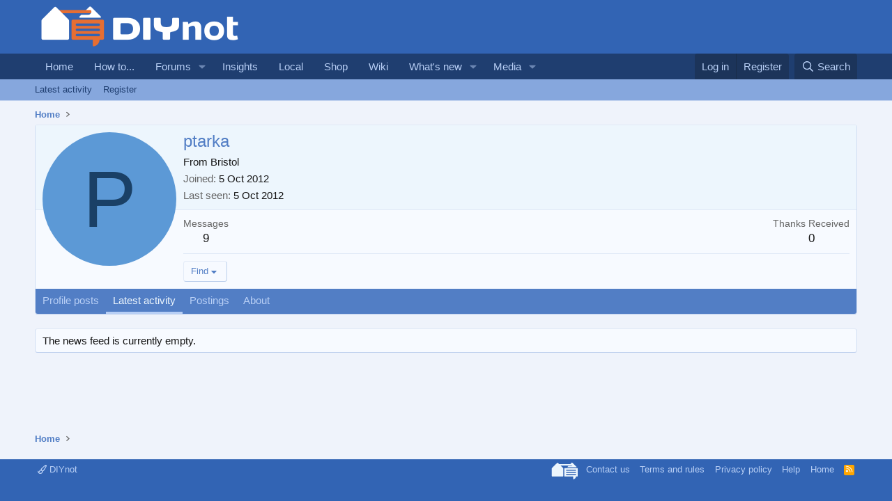

--- FILE ---
content_type: text/html; charset=utf-8
request_url: https://scripts.pubnation.com/creativeBlocks
body_size: 239
content:
{"7988411":true,"8084855":true,"8106424":true,"8106425":true,"8137760":true,"8172863":true,"8172865":true,"8191326":true,"8203929":true,"37956876":true,"701583960":true,"009wueat":true,"2046:21965_751372276":true,"21965_751372276":true,"2662_193864_T24659489":true,"2662_193864_T26313960":true,"2662_193864_T26314131":true,"2662_193864_T26327526":true,"2662_193864_T26327564":true,"2662_193864_T26427397":true,"2662_193864_T26427502":true,"2662_193864_T26486836":true,"2662_647491_T26217500":true,"2676:87008607":true,"2974:8172863":true,"2974:8191338":true,"4771_148133_1610185652":true,"580012232881327750":true,"583589289973473728":true,"584112603163123979":true,"585877728318464048":true,"5989_208107_T26199693":true,"5989_208107_T26199700":true,"5989_208107_T26199704":true,"5989_208107_T26199710":true,"5989_208107_T26199719":true,"6732_70269_T26410981":true,"dr3d8fwj":true}